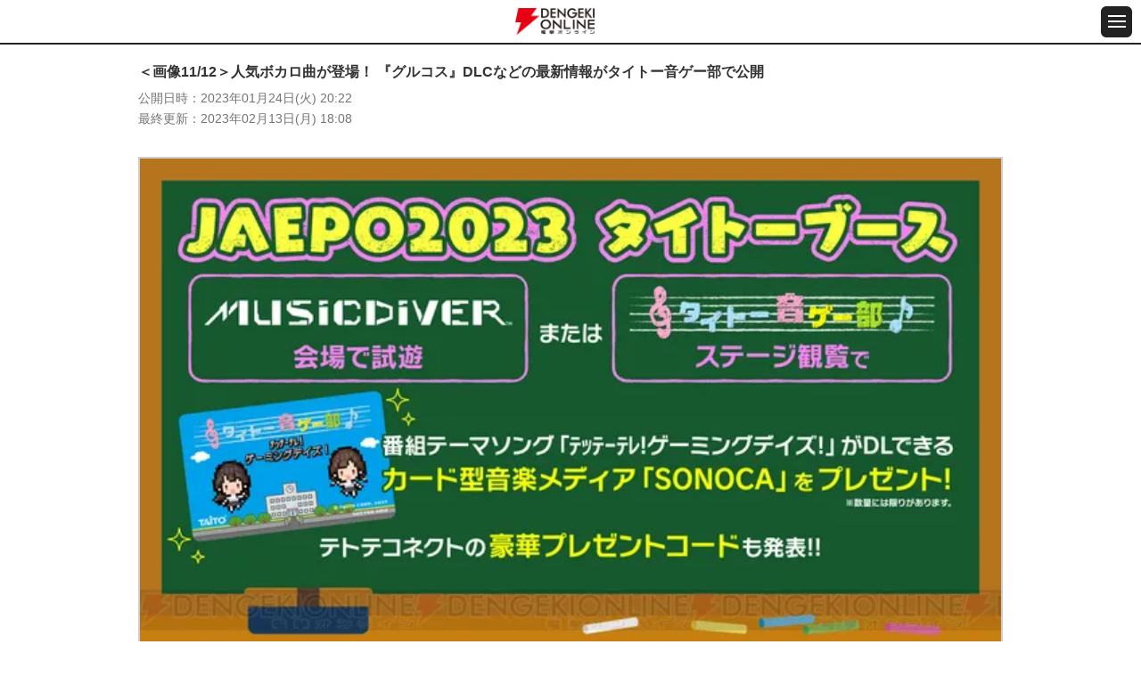

--- FILE ---
content_type: text/html; charset=utf-8
request_url: https://www.google.com/recaptcha/api2/aframe
body_size: 165
content:
<!DOCTYPE HTML><html><head><meta http-equiv="content-type" content="text/html; charset=UTF-8"></head><body><script nonce="6VNoMMerxs1Il9Xjm8ZDDQ">/** Anti-fraud and anti-abuse applications only. See google.com/recaptcha */ try{var clients={'sodar':'https://pagead2.googlesyndication.com/pagead/sodar?'};window.addEventListener("message",function(a){try{if(a.source===window.parent){var b=JSON.parse(a.data);var c=clients[b['id']];if(c){var d=document.createElement('img');d.src=c+b['params']+'&rc='+(localStorage.getItem("rc::a")?sessionStorage.getItem("rc::b"):"");window.document.body.appendChild(d);sessionStorage.setItem("rc::e",parseInt(sessionStorage.getItem("rc::e")||0)+1);localStorage.setItem("rc::h",'1769130988961');}}}catch(b){}});window.parent.postMessage("_grecaptcha_ready", "*");}catch(b){}</script></body></html>